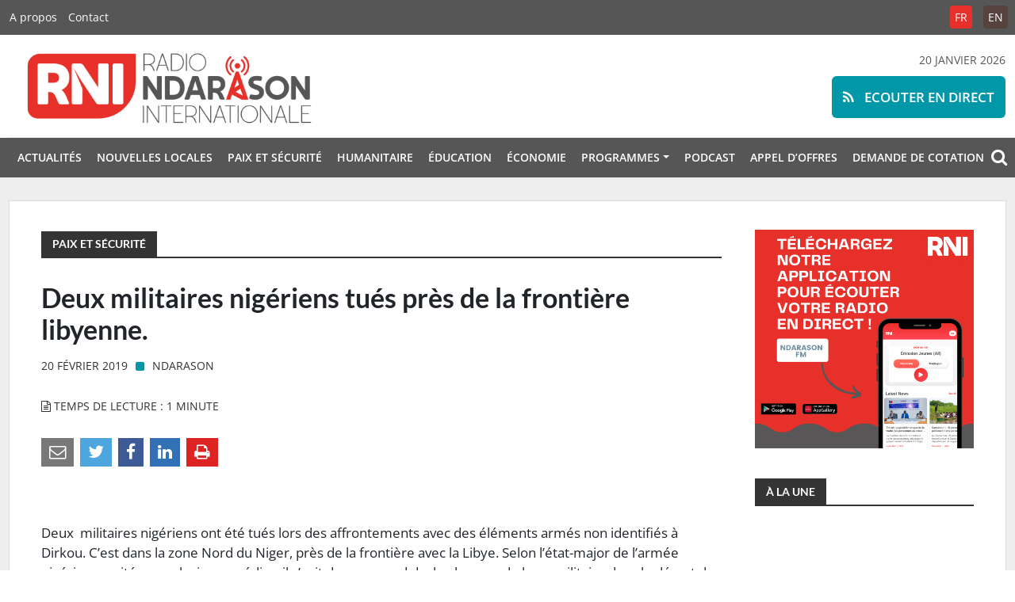

--- FILE ---
content_type: text/html; charset=UTF-8
request_url: https://ndarason.com/deux-militaires-nigeriens-tues-pres-de-la-frontiere-libyenne/
body_size: 55441
content:
<!DOCTYPE html>
<html xmlns="http://www.w3.org/1999/xhtml" lang="fr-FR">
<head>
	<meta name="msapplication-config" content="none"/>
	<meta charset="utf-8" />
	<meta name="viewport" content="width=device-width, initial-scale=1.0, maximum-scale=1.0, user-scalable=0">
	<meta name="robots" content="all" />
	<meta name="revisit-After" content="1 day" />
	<meta http-equiv="X-UA-Compatible" content="IE=edge" />
	<link rel="apple-touch-icon" sizes="180x180" href="https://ndarason.com/wp-content/themes/RNI/img/favicons/apple-touch-icon.png">
	<link rel="icon" type="image/png" sizes="32x32" href="https://ndarason.com/wp-content/themes/RNI/img/favicons/favicon-32x32.png">
	<link rel="icon" type="image/png" sizes="16x16" href="https://ndarason.com/wp-content/themes/RNI/img/favicons/favicon-16x16.png">
	<link rel="manifest" href="img/site.webmanifest">
	<link rel="mask-icon" href="img/safari-pinned-tab.svg" color="#e7302a">
	<meta name="msapplication-TileColor" content="#ffffff">
	<meta name="theme-color" content="#ffffff">
	<link rel="author" href="https://ndarason.com/wp-content/themes/RNI/humans.txt" />
	<title>Deux militaires nigériens tués près de la frontière libyenne.  &#8211; Radio Ndarason Internationale</title>
<meta name='robots' content='max-image-preview:large' />
			<meta name="description" content="Le rôle principal de cette radio est de servir de rempart contre la violence extrême. Radio Ndarason est une plateforme pour promouvoir un discours local de paix pour tous les acteurs touchés par la crise actuelle dans la région du Lac Tchad." />
			<meta name="keywords" content="journalisme, presse, média, information, Niger, Nigéria, Sahel, Tchad, Burkina Faso, Afrique, actualités, paix, Lac Tchad" />		
			
			<meta property="og:type" content="article" /> 
			<meta property="og:site_name" content="Radio Ndarason Internationale" />
			<meta property="og:determiner" content="auto" />
			<meta property="og:locale" content="fr-FR" /> 
			<meta property="og:website" content="https://ndarason.com" /> 
			<meta property="og:profile" content="Ndarason" /> 
			<meta property="og:title" content="Deux militaires nigériens tués près de la frontière libyenne. " /> 
			
			<meta name="og:url" content="https://ndarason.com/deux-militaires-nigeriens-tues-pres-de-la-frontiere-libyenne/" />
			<meta property="og:image" content="" /> 
			<meta property="og:description" content="&nbsp; Deux&nbsp;&nbsp;militaires nig&eacute;riens ont &eacute;t&eacute; tu&eacute;s lors des affrontements avec des &eacute;l&eacute;ments arm&eacute;s non identifi&eacute;s &agrave; Dirkou. C&rsquo;est dans la zone Nord ..." /> 
	<meta name="twitter:card" value="summary_large_image" /> 
					<meta name="twitter:site" value="RadioNdarason" />
			<meta name="twitter:creator" value="RadioNdarason" />
			<meta property="twitter:title" content="Deux militaires nigériens tués près de la frontière libyenne. " /> 
			<meta name="twitter:url" content="https://ndarason.com/deux-militaires-nigeriens-tues-pres-de-la-frontiere-libyenne/"> 
			
	<meta property="twitter:image" content="" /> 
			<meta property="twitter:description" content="&nbsp; Deux&nbsp;&nbsp;militaires nig&eacute;riens ont &eacute;t&eacute; tu&eacute;s lors des affrontements avec des &eacute;l&eacute;ments arm&eacute;s non identifi&eacute;s &agrave; Dirkou. C&rsquo;est dans la zone Nord ..." /> 
		<meta name="DC.Publisher" content="Radio Ndarason Internationale" />
			<meta name="DC.Date" content="2019-02-20">
			<meta name="DC.Language" scheme="UTF-8" content="fr-FR" />
			<meta name="DC.Subject" content="Paix et sécurité" />
			<meta name="DC.Creator" content="Ndarason" /> 
			<meta name="DC.Identifier" content="https://ndarason.com/deux-militaires-nigeriens-tues-pres-de-la-frontiere-libyenne/" />
			<meta property="DC.Title" content="Deux militaires nigériens tués près de la frontière libyenne. " /> 
			<meta property="DC.Description" content="&nbsp; Deux&nbsp;&nbsp;militaires nig&eacute;riens ont &eacute;t&eacute; tu&eacute;s lors des affrontements avec des &eacute;l&eacute;ments arm&eacute;s non identifi&eacute;s &agrave; Dirkou. C&rsquo;est dans la zone Nord ..." /> 
	<link rel="alternate" type="application/rss+xml" title="Radio Ndarason Internationale &raquo; Flux" href="https://ndarason.com/feed/" />
<link rel="alternate" type="application/rss+xml" title="Radio Ndarason Internationale &raquo; Flux des commentaires" href="https://ndarason.com/comments/feed/" />
<link rel='stylesheet' id='wp-block-library-css' href='https://ndarason.com/wp-includes/css/dist/block-library/style.min.css?ver=6.6.4' type='text/css' media='all' />
<style id='wp-block-library-theme-inline-css' type='text/css'>
.wp-block-audio :where(figcaption){color:#555;font-size:13px;text-align:center}.is-dark-theme .wp-block-audio :where(figcaption){color:#ffffffa6}.wp-block-audio{margin:0 0 1em}.wp-block-code{border:1px solid #ccc;border-radius:4px;font-family:Menlo,Consolas,monaco,monospace;padding:.8em 1em}.wp-block-embed :where(figcaption){color:#555;font-size:13px;text-align:center}.is-dark-theme .wp-block-embed :where(figcaption){color:#ffffffa6}.wp-block-embed{margin:0 0 1em}.blocks-gallery-caption{color:#555;font-size:13px;text-align:center}.is-dark-theme .blocks-gallery-caption{color:#ffffffa6}:root :where(.wp-block-image figcaption){color:#555;font-size:13px;text-align:center}.is-dark-theme :root :where(.wp-block-image figcaption){color:#ffffffa6}.wp-block-image{margin:0 0 1em}.wp-block-pullquote{border-bottom:4px solid;border-top:4px solid;color:currentColor;margin-bottom:1.75em}.wp-block-pullquote cite,.wp-block-pullquote footer,.wp-block-pullquote__citation{color:currentColor;font-size:.8125em;font-style:normal;text-transform:uppercase}.wp-block-quote{border-left:.25em solid;margin:0 0 1.75em;padding-left:1em}.wp-block-quote cite,.wp-block-quote footer{color:currentColor;font-size:.8125em;font-style:normal;position:relative}.wp-block-quote.has-text-align-right{border-left:none;border-right:.25em solid;padding-left:0;padding-right:1em}.wp-block-quote.has-text-align-center{border:none;padding-left:0}.wp-block-quote.is-large,.wp-block-quote.is-style-large,.wp-block-quote.is-style-plain{border:none}.wp-block-search .wp-block-search__label{font-weight:700}.wp-block-search__button{border:1px solid #ccc;padding:.375em .625em}:where(.wp-block-group.has-background){padding:1.25em 2.375em}.wp-block-separator.has-css-opacity{opacity:.4}.wp-block-separator{border:none;border-bottom:2px solid;margin-left:auto;margin-right:auto}.wp-block-separator.has-alpha-channel-opacity{opacity:1}.wp-block-separator:not(.is-style-wide):not(.is-style-dots){width:100px}.wp-block-separator.has-background:not(.is-style-dots){border-bottom:none;height:1px}.wp-block-separator.has-background:not(.is-style-wide):not(.is-style-dots){height:2px}.wp-block-table{margin:0 0 1em}.wp-block-table td,.wp-block-table th{word-break:normal}.wp-block-table :where(figcaption){color:#555;font-size:13px;text-align:center}.is-dark-theme .wp-block-table :where(figcaption){color:#ffffffa6}.wp-block-video :where(figcaption){color:#555;font-size:13px;text-align:center}.is-dark-theme .wp-block-video :where(figcaption){color:#ffffffa6}.wp-block-video{margin:0 0 1em}:root :where(.wp-block-template-part.has-background){margin-bottom:0;margin-top:0;padding:1.25em 2.375em}
</style>
<style id='classic-theme-styles-inline-css' type='text/css'>
/*! This file is auto-generated */
.wp-block-button__link{color:#fff;background-color:#32373c;border-radius:9999px;box-shadow:none;text-decoration:none;padding:calc(.667em + 2px) calc(1.333em + 2px);font-size:1.125em}.wp-block-file__button{background:#32373c;color:#fff;text-decoration:none}
</style>
<style id='global-styles-inline-css' type='text/css'>
:root{--wp--preset--aspect-ratio--square: 1;--wp--preset--aspect-ratio--4-3: 4/3;--wp--preset--aspect-ratio--3-4: 3/4;--wp--preset--aspect-ratio--3-2: 3/2;--wp--preset--aspect-ratio--2-3: 2/3;--wp--preset--aspect-ratio--16-9: 16/9;--wp--preset--aspect-ratio--9-16: 9/16;--wp--preset--color--black: #000000;--wp--preset--color--cyan-bluish-gray: #abb8c3;--wp--preset--color--white: #ffffff;--wp--preset--color--pale-pink: #f78da7;--wp--preset--color--vivid-red: #cf2e2e;--wp--preset--color--luminous-vivid-orange: #ff6900;--wp--preset--color--luminous-vivid-amber: #fcb900;--wp--preset--color--light-green-cyan: #7bdcb5;--wp--preset--color--vivid-green-cyan: #00d084;--wp--preset--color--pale-cyan-blue: #8ed1fc;--wp--preset--color--vivid-cyan-blue: #0693e3;--wp--preset--color--vivid-purple: #9b51e0;--wp--preset--gradient--vivid-cyan-blue-to-vivid-purple: linear-gradient(135deg,rgba(6,147,227,1) 0%,rgb(155,81,224) 100%);--wp--preset--gradient--light-green-cyan-to-vivid-green-cyan: linear-gradient(135deg,rgb(122,220,180) 0%,rgb(0,208,130) 100%);--wp--preset--gradient--luminous-vivid-amber-to-luminous-vivid-orange: linear-gradient(135deg,rgba(252,185,0,1) 0%,rgba(255,105,0,1) 100%);--wp--preset--gradient--luminous-vivid-orange-to-vivid-red: linear-gradient(135deg,rgba(255,105,0,1) 0%,rgb(207,46,46) 100%);--wp--preset--gradient--very-light-gray-to-cyan-bluish-gray: linear-gradient(135deg,rgb(238,238,238) 0%,rgb(169,184,195) 100%);--wp--preset--gradient--cool-to-warm-spectrum: linear-gradient(135deg,rgb(74,234,220) 0%,rgb(151,120,209) 20%,rgb(207,42,186) 40%,rgb(238,44,130) 60%,rgb(251,105,98) 80%,rgb(254,248,76) 100%);--wp--preset--gradient--blush-light-purple: linear-gradient(135deg,rgb(255,206,236) 0%,rgb(152,150,240) 100%);--wp--preset--gradient--blush-bordeaux: linear-gradient(135deg,rgb(254,205,165) 0%,rgb(254,45,45) 50%,rgb(107,0,62) 100%);--wp--preset--gradient--luminous-dusk: linear-gradient(135deg,rgb(255,203,112) 0%,rgb(199,81,192) 50%,rgb(65,88,208) 100%);--wp--preset--gradient--pale-ocean: linear-gradient(135deg,rgb(255,245,203) 0%,rgb(182,227,212) 50%,rgb(51,167,181) 100%);--wp--preset--gradient--electric-grass: linear-gradient(135deg,rgb(202,248,128) 0%,rgb(113,206,126) 100%);--wp--preset--gradient--midnight: linear-gradient(135deg,rgb(2,3,129) 0%,rgb(40,116,252) 100%);--wp--preset--font-size--small: 12px;--wp--preset--font-size--medium: 20px;--wp--preset--font-size--large: 36px;--wp--preset--font-size--x-large: 42px;--wp--preset--font-size--regular: 16px;--wp--preset--font-size--larger: 50px;--wp--preset--spacing--20: 0.44rem;--wp--preset--spacing--30: 0.67rem;--wp--preset--spacing--40: 1rem;--wp--preset--spacing--50: 1.5rem;--wp--preset--spacing--60: 2.25rem;--wp--preset--spacing--70: 3.38rem;--wp--preset--spacing--80: 5.06rem;--wp--preset--shadow--natural: 6px 6px 9px rgba(0, 0, 0, 0.2);--wp--preset--shadow--deep: 12px 12px 50px rgba(0, 0, 0, 0.4);--wp--preset--shadow--sharp: 6px 6px 0px rgba(0, 0, 0, 0.2);--wp--preset--shadow--outlined: 6px 6px 0px -3px rgba(255, 255, 255, 1), 6px 6px rgba(0, 0, 0, 1);--wp--preset--shadow--crisp: 6px 6px 0px rgba(0, 0, 0, 1);}:where(.is-layout-flex){gap: 0.5em;}:where(.is-layout-grid){gap: 0.5em;}body .is-layout-flex{display: flex;}.is-layout-flex{flex-wrap: wrap;align-items: center;}.is-layout-flex > :is(*, div){margin: 0;}body .is-layout-grid{display: grid;}.is-layout-grid > :is(*, div){margin: 0;}:where(.wp-block-columns.is-layout-flex){gap: 2em;}:where(.wp-block-columns.is-layout-grid){gap: 2em;}:where(.wp-block-post-template.is-layout-flex){gap: 1.25em;}:where(.wp-block-post-template.is-layout-grid){gap: 1.25em;}.has-black-color{color: var(--wp--preset--color--black) !important;}.has-cyan-bluish-gray-color{color: var(--wp--preset--color--cyan-bluish-gray) !important;}.has-white-color{color: var(--wp--preset--color--white) !important;}.has-pale-pink-color{color: var(--wp--preset--color--pale-pink) !important;}.has-vivid-red-color{color: var(--wp--preset--color--vivid-red) !important;}.has-luminous-vivid-orange-color{color: var(--wp--preset--color--luminous-vivid-orange) !important;}.has-luminous-vivid-amber-color{color: var(--wp--preset--color--luminous-vivid-amber) !important;}.has-light-green-cyan-color{color: var(--wp--preset--color--light-green-cyan) !important;}.has-vivid-green-cyan-color{color: var(--wp--preset--color--vivid-green-cyan) !important;}.has-pale-cyan-blue-color{color: var(--wp--preset--color--pale-cyan-blue) !important;}.has-vivid-cyan-blue-color{color: var(--wp--preset--color--vivid-cyan-blue) !important;}.has-vivid-purple-color{color: var(--wp--preset--color--vivid-purple) !important;}.has-black-background-color{background-color: var(--wp--preset--color--black) !important;}.has-cyan-bluish-gray-background-color{background-color: var(--wp--preset--color--cyan-bluish-gray) !important;}.has-white-background-color{background-color: var(--wp--preset--color--white) !important;}.has-pale-pink-background-color{background-color: var(--wp--preset--color--pale-pink) !important;}.has-vivid-red-background-color{background-color: var(--wp--preset--color--vivid-red) !important;}.has-luminous-vivid-orange-background-color{background-color: var(--wp--preset--color--luminous-vivid-orange) !important;}.has-luminous-vivid-amber-background-color{background-color: var(--wp--preset--color--luminous-vivid-amber) !important;}.has-light-green-cyan-background-color{background-color: var(--wp--preset--color--light-green-cyan) !important;}.has-vivid-green-cyan-background-color{background-color: var(--wp--preset--color--vivid-green-cyan) !important;}.has-pale-cyan-blue-background-color{background-color: var(--wp--preset--color--pale-cyan-blue) !important;}.has-vivid-cyan-blue-background-color{background-color: var(--wp--preset--color--vivid-cyan-blue) !important;}.has-vivid-purple-background-color{background-color: var(--wp--preset--color--vivid-purple) !important;}.has-black-border-color{border-color: var(--wp--preset--color--black) !important;}.has-cyan-bluish-gray-border-color{border-color: var(--wp--preset--color--cyan-bluish-gray) !important;}.has-white-border-color{border-color: var(--wp--preset--color--white) !important;}.has-pale-pink-border-color{border-color: var(--wp--preset--color--pale-pink) !important;}.has-vivid-red-border-color{border-color: var(--wp--preset--color--vivid-red) !important;}.has-luminous-vivid-orange-border-color{border-color: var(--wp--preset--color--luminous-vivid-orange) !important;}.has-luminous-vivid-amber-border-color{border-color: var(--wp--preset--color--luminous-vivid-amber) !important;}.has-light-green-cyan-border-color{border-color: var(--wp--preset--color--light-green-cyan) !important;}.has-vivid-green-cyan-border-color{border-color: var(--wp--preset--color--vivid-green-cyan) !important;}.has-pale-cyan-blue-border-color{border-color: var(--wp--preset--color--pale-cyan-blue) !important;}.has-vivid-cyan-blue-border-color{border-color: var(--wp--preset--color--vivid-cyan-blue) !important;}.has-vivid-purple-border-color{border-color: var(--wp--preset--color--vivid-purple) !important;}.has-vivid-cyan-blue-to-vivid-purple-gradient-background{background: var(--wp--preset--gradient--vivid-cyan-blue-to-vivid-purple) !important;}.has-light-green-cyan-to-vivid-green-cyan-gradient-background{background: var(--wp--preset--gradient--light-green-cyan-to-vivid-green-cyan) !important;}.has-luminous-vivid-amber-to-luminous-vivid-orange-gradient-background{background: var(--wp--preset--gradient--luminous-vivid-amber-to-luminous-vivid-orange) !important;}.has-luminous-vivid-orange-to-vivid-red-gradient-background{background: var(--wp--preset--gradient--luminous-vivid-orange-to-vivid-red) !important;}.has-very-light-gray-to-cyan-bluish-gray-gradient-background{background: var(--wp--preset--gradient--very-light-gray-to-cyan-bluish-gray) !important;}.has-cool-to-warm-spectrum-gradient-background{background: var(--wp--preset--gradient--cool-to-warm-spectrum) !important;}.has-blush-light-purple-gradient-background{background: var(--wp--preset--gradient--blush-light-purple) !important;}.has-blush-bordeaux-gradient-background{background: var(--wp--preset--gradient--blush-bordeaux) !important;}.has-luminous-dusk-gradient-background{background: var(--wp--preset--gradient--luminous-dusk) !important;}.has-pale-ocean-gradient-background{background: var(--wp--preset--gradient--pale-ocean) !important;}.has-electric-grass-gradient-background{background: var(--wp--preset--gradient--electric-grass) !important;}.has-midnight-gradient-background{background: var(--wp--preset--gradient--midnight) !important;}.has-small-font-size{font-size: var(--wp--preset--font-size--small) !important;}.has-medium-font-size{font-size: var(--wp--preset--font-size--medium) !important;}.has-large-font-size{font-size: var(--wp--preset--font-size--large) !important;}.has-x-large-font-size{font-size: var(--wp--preset--font-size--x-large) !important;}
:where(.wp-block-post-template.is-layout-flex){gap: 1.25em;}:where(.wp-block-post-template.is-layout-grid){gap: 1.25em;}
:where(.wp-block-columns.is-layout-flex){gap: 2em;}:where(.wp-block-columns.is-layout-grid){gap: 2em;}
:root :where(.wp-block-pullquote){font-size: 1.5em;line-height: 1.6;}
</style>
<link rel='stylesheet' id='contact-form-7-css' href='https://ndarason.com/wp-content/plugins/contact-form-7/includes/css/styles.css?ver=6.0.3' type='text/css' media='all' />
<link rel='stylesheet' id='font-awesome-css' href='https://ndarason.com/wp-content/themes/RNI/fonts/fontawesome/css/font-awesome.min.css?ver=6.6.4' type='text/css' media='all' />
<link rel='stylesheet' id='bootstrap-css' href='https://ndarason.com/wp-content/themes/RNI/css/bootstrap.min.css?ver=%20' type='text/css' media='screen' />
<link rel='stylesheet' id='style-css' href='https://ndarason.com/wp-content/themes/RNI/style.css?ver=6.6.4' type='text/css' media='all' />
<script type="text/javascript" src="https://ndarason.com/wp-includes/js/jquery/jquery.min.js?ver=3.7.1" id="jquery-core-js"></script>
<script type="text/javascript" src="https://ndarason.com/wp-includes/js/jquery/jquery-migrate.min.js?ver=3.4.1" id="jquery-migrate-js"></script>
<script type="text/javascript" src="https://ndarason.com/wp-content/plugins/radio-station/js/jstz.min.js?ver=1.0.6" id="jstz-js"></script>
<link rel="https://api.w.org/" href="https://ndarason.com/wp-json/" /><link rel="alternate" title="JSON" type="application/json" href="https://ndarason.com/wp-json/wp/v2/posts/4084" /><link rel="EditURI" type="application/rsd+xml" title="RSD" href="https://ndarason.com/xmlrpc.php?rsd" />
<meta name="generator" content="WordPress 6.6.4" />
<link rel="canonical" href="https://ndarason.com/deux-militaires-nigeriens-tues-pres-de-la-frontiere-libyenne/" />
<link rel='shortlink' href='https://ndarason.com/?p=4084' />
<link rel="alternate" title="oEmbed (JSON)" type="application/json+oembed" href="https://ndarason.com/wp-json/oembed/1.0/embed?url=https%3A%2F%2Fndarason.com%2Fdeux-militaires-nigeriens-tues-pres-de-la-frontiere-libyenne%2F" />
<link rel="alternate" title="oEmbed (XML)" type="text/xml+oembed" href="https://ndarason.com/wp-json/oembed/1.0/embed?url=https%3A%2F%2Fndarason.com%2Fdeux-militaires-nigeriens-tues-pres-de-la-frontiere-libyenne%2F&#038;format=xml" />
<link rel='https://radiostation.pro/docs/api/' href='https://ndarason.com/wp-json/radio/' /></head>

<body class="post-template-default single single-post postid-4084 single-format-standard wp-embed-responsive">

<div id="live">
	<a href="https://ndarason.com/direct/" target="_blank"><span class="fa fa-rss"></span> Ecouter en direct</a>
</div>

<div id="topbar">
	<div class="container">
	<div class="resp"><span class="fa fa-bars"></span></div>
	<a href="https://ndarason.com"><img src="https://ndarason.com/wp-content/themes/RNI/img/rni.png" alt="Radio Ndarason Internationale" /></a>
	<ul id="menu-general" class="navbar-nav me-auto mb-2 mb-md-0 "><li  id="menu-item-50342" class="menu-item menu-item-type-taxonomy menu-item-object-category nav-item nav-item-50342"><a href="https://ndarason.com/news/actualites/" class="nav-link ">Actualités</a></li>
<li  id="menu-item-50343" class="menu-item menu-item-type-taxonomy menu-item-object-category nav-item nav-item-50343"><a href="https://ndarason.com/news/nouvelles-locales/" class="nav-link ">Nouvelles locales</a></li>
<li  id="menu-item-50344" class="menu-item menu-item-type-taxonomy menu-item-object-category current-post-ancestor current-menu-parent current-post-parent nav-item nav-item-50344"><a href="https://ndarason.com/news/paix-et-securite/" class="nav-link active">Paix et sécurité</a></li>
<li  id="menu-item-50345" class="menu-item menu-item-type-taxonomy menu-item-object-category nav-item nav-item-50345"><a href="https://ndarason.com/news/humanitaire/" class="nav-link ">Humanitaire</a></li>
<li  id="menu-item-50348" class="menu-item menu-item-type-taxonomy menu-item-object-category nav-item nav-item-50348"><a href="https://ndarason.com/news/education/" class="nav-link ">Éducation</a></li>
<li  id="menu-item-50346" class="menu-item menu-item-type-taxonomy menu-item-object-category nav-item nav-item-50346"><a href="https://ndarason.com/news/economie/" class="nav-link ">Économie</a></li>
<li  id="menu-item-50489" class="menu-item menu-item-type-custom menu-item-object-custom menu-item-has-children dropdown nav-item nav-item-50489"><a href="#" class="nav-link  dropdown-toggle" data-bs-toggle="dropdown" aria-haspopup="true" aria-expanded="false">Programmes</a>
<ul class="dropdown-menu  depth_0">
	<li  id="menu-item-50497" class="menu-item menu-item-type-post_type menu-item-object-page nav-item nav-item-50497"><a href="https://ndarason.com/frequences/" class="dropdown-item ">Fréquences</a></li>
	<li  id="menu-item-50362" class="menu-item menu-item-type-custom menu-item-object-custom nav-item nav-item-50362"><a href="https://ndarason.com/programmation-fm/" class="dropdown-item ">Programmation FM</a></li>
	<li  id="menu-item-50363" class="menu-item menu-item-type-custom menu-item-object-custom nav-item nav-item-50363"><a href="https://ndarason.com/programmation-ondes-courtes/" class="dropdown-item ">Programmation ondes courtes</a></li>
</ul>
</li>
<li  id="menu-item-50347" class="menu-item menu-item-type-taxonomy menu-item-object-category nav-item nav-item-50347"><a href="https://ndarason.com/news/podcast/" class="nav-link ">Podcast</a></li>
<li  id="menu-item-123234" class="menu-item menu-item-type-post_type menu-item-object-page nav-item nav-item-123234"><a href="https://ndarason.com/appel-doffres/" class="nav-link ">Appel D’offres</a></li>
<li  id="menu-item-123661" class="menu-item menu-item-type-post_type menu-item-object-page nav-item nav-item-123661"><a href="https://ndarason.com/demande-de-cotation/" class="nav-link ">DEMANDE DE COTATION</a></li>
</ul>	</div>
</div>
<div id="menuresp">
<div id="closing"><span class="fa fa-close"></span></div>
<ul id="menu-general-1" class="navbar-nav me-auto mb-2 mb-md-0 "><li  class="menu-item menu-item-type-taxonomy menu-item-object-category nav-item nav-item-50342"><a href="https://ndarason.com/news/actualites/" class="nav-link ">Actualités</a></li>
<li  class="menu-item menu-item-type-taxonomy menu-item-object-category nav-item nav-item-50343"><a href="https://ndarason.com/news/nouvelles-locales/" class="nav-link ">Nouvelles locales</a></li>
<li  class="menu-item menu-item-type-taxonomy menu-item-object-category current-post-ancestor current-menu-parent current-post-parent nav-item nav-item-50344"><a href="https://ndarason.com/news/paix-et-securite/" class="nav-link active">Paix et sécurité</a></li>
<li  class="menu-item menu-item-type-taxonomy menu-item-object-category nav-item nav-item-50345"><a href="https://ndarason.com/news/humanitaire/" class="nav-link ">Humanitaire</a></li>
<li  class="menu-item menu-item-type-taxonomy menu-item-object-category nav-item nav-item-50348"><a href="https://ndarason.com/news/education/" class="nav-link ">Éducation</a></li>
<li  class="menu-item menu-item-type-taxonomy menu-item-object-category nav-item nav-item-50346"><a href="https://ndarason.com/news/economie/" class="nav-link ">Économie</a></li>
<li  class="menu-item menu-item-type-custom menu-item-object-custom menu-item-has-children dropdown nav-item nav-item-50489"><a href="#" class="nav-link  dropdown-toggle" data-bs-toggle="dropdown" aria-haspopup="true" aria-expanded="false">Programmes</a>
<ul class="dropdown-menu  depth_0">
	<li  class="menu-item menu-item-type-post_type menu-item-object-page nav-item nav-item-50497"><a href="https://ndarason.com/frequences/" class="dropdown-item ">Fréquences</a></li>
	<li  class="menu-item menu-item-type-custom menu-item-object-custom nav-item nav-item-50362"><a href="https://ndarason.com/programmation-fm/" class="dropdown-item ">Programmation FM</a></li>
	<li  class="menu-item menu-item-type-custom menu-item-object-custom nav-item nav-item-50363"><a href="https://ndarason.com/programmation-ondes-courtes/" class="dropdown-item ">Programmation ondes courtes</a></li>
</ul>
</li>
<li  class="menu-item menu-item-type-taxonomy menu-item-object-category nav-item nav-item-50347"><a href="https://ndarason.com/news/podcast/" class="nav-link ">Podcast</a></li>
<li  class="menu-item menu-item-type-post_type menu-item-object-page nav-item nav-item-123234"><a href="https://ndarason.com/appel-doffres/" class="nav-link ">Appel D’offres</a></li>
<li  class="menu-item menu-item-type-post_type menu-item-object-page nav-item nav-item-123661"><a href="https://ndarason.com/demande-de-cotation/" class="nav-link ">DEMANDE DE COTATION</a></li>
</ul></div>
<header id="header">	
	<nav id="top_page">
		<div class="container">
			<div class="left">
				<div class="menu-top-container"><ul id="menu-top" class="menu"><li id="menu-item-50360" class="menu-item menu-item-type-custom menu-item-object-custom menu-item-50360"><a href="https://ndarason.com/a-propos-de-radio-ndarason-international-rni/">A propos</a></li>
<li id="menu-item-50361" class="menu-item menu-item-type-custom menu-item-object-custom menu-item-50361"><a href="https://ndarason.com/contact/">Contact</a></li>
</ul></div>			</div>
			<div class="right">
				<ul id="top_lang">
					<li  class="lang-active">
						<a href="https://ndarason.com/">FR</a>
					</li>
					<li >
						<a href="https://ndarason.com/en/">EN</a>
					</li>
				</ul>
			</div>
		</div>
	</nav>
	
	<div id="brand">
		<div class="container">
		<div class="row">
			<div class="col-lg-6 col-md-6 col-sm-12">	
				<a href="https://ndarason.com"><img src="https://ndarason.com/wp-content/themes/RNI/img/logo.png" alt="Radio Ndarason Internationale" /></a>
			</div>
			<div class="col-lg-6 col-md-6 col-sm-12" id="call" style="text-transform:uppercase;">
				20 janvier 2026				<div id="playtext">
					<button class="btn"><a href="https://ndarason.com/direct/"  onclick="window.open('https://ndarason.com/direct/','popup','width=505,height=310,menubar=no,location=no,titlebar=no,toolbar=no'); return false;">
					<span class="fa fa-rss"></span> Ecouter en direct</a></button>
				</div>
			</div>
		</div>
		</div>
	</div>
	
		<nav id="menu">
			<div class="container">
			<div class="resp"><span class="fa fa-bars"></span></div>
			<ul id="menu-general-2" class="navbar-nav me-auto mb-2 mb-md-0 "><li  class="menu-item menu-item-type-taxonomy menu-item-object-category nav-item nav-item-50342"><a href="https://ndarason.com/news/actualites/" class="nav-link ">Actualités</a></li>
<li  class="menu-item menu-item-type-taxonomy menu-item-object-category nav-item nav-item-50343"><a href="https://ndarason.com/news/nouvelles-locales/" class="nav-link ">Nouvelles locales</a></li>
<li  class="menu-item menu-item-type-taxonomy menu-item-object-category current-post-ancestor current-menu-parent current-post-parent nav-item nav-item-50344"><a href="https://ndarason.com/news/paix-et-securite/" class="nav-link active">Paix et sécurité</a></li>
<li  class="menu-item menu-item-type-taxonomy menu-item-object-category nav-item nav-item-50345"><a href="https://ndarason.com/news/humanitaire/" class="nav-link ">Humanitaire</a></li>
<li  class="menu-item menu-item-type-taxonomy menu-item-object-category nav-item nav-item-50348"><a href="https://ndarason.com/news/education/" class="nav-link ">Éducation</a></li>
<li  class="menu-item menu-item-type-taxonomy menu-item-object-category nav-item nav-item-50346"><a href="https://ndarason.com/news/economie/" class="nav-link ">Économie</a></li>
<li  class="menu-item menu-item-type-custom menu-item-object-custom menu-item-has-children dropdown nav-item nav-item-50489"><a href="#" class="nav-link  dropdown-toggle" data-bs-toggle="dropdown" aria-haspopup="true" aria-expanded="false">Programmes</a>
<ul class="dropdown-menu  depth_0">
	<li  class="menu-item menu-item-type-post_type menu-item-object-page nav-item nav-item-50497"><a href="https://ndarason.com/frequences/" class="dropdown-item ">Fréquences</a></li>
	<li  class="menu-item menu-item-type-custom menu-item-object-custom nav-item nav-item-50362"><a href="https://ndarason.com/programmation-fm/" class="dropdown-item ">Programmation FM</a></li>
	<li  class="menu-item menu-item-type-custom menu-item-object-custom nav-item nav-item-50363"><a href="https://ndarason.com/programmation-ondes-courtes/" class="dropdown-item ">Programmation ondes courtes</a></li>
</ul>
</li>
<li  class="menu-item menu-item-type-taxonomy menu-item-object-category nav-item nav-item-50347"><a href="https://ndarason.com/news/podcast/" class="nav-link ">Podcast</a></li>
<li  class="menu-item menu-item-type-post_type menu-item-object-page nav-item nav-item-123234"><a href="https://ndarason.com/appel-doffres/" class="nav-link ">Appel D’offres</a></li>
<li  class="menu-item menu-item-type-post_type menu-item-object-page nav-item nav-item-123661"><a href="https://ndarason.com/demande-de-cotation/" class="nav-link ">DEMANDE DE COTATION</a></li>
</ul>				<div id="search-icon">
					<span class="fa fa-search"></span>
				</div>
			</div>
			
		</nav>	
</header>

	<div id="search">
		<i class="fa fa-close"></i>
		<div class="container-search">
			<div id="content">
				<div id="logo-search">
					<a href="https://ndarason.com"><img src="https://ndarason.com/wp-content/themes/RNI/img/logo.png"></a>	
				</div>
				
				<h1>&nbsp;&nbsp;Rechercher sur ce site&nbsp;&nbsp;</h1>			
				
				<form id="searchform" method="get" action="https://ndarason.com/" role="search">
					<input placeholder="Mot(s)-clé(s)" name="s" id="search-input">
					<button class="btn">OK</button>	
				</form>
			</div>
		</div>
	</div>
	
<div id="main">
	<div class="container" id="site">
		
				<div id="site_content">
		
			<div class="row">
		<div class="col-lg-9 main-col">		
			<h3 class="title-span"><span class="category-home">Paix et sécurité</span></h3>
					
										
					<h1 id="single-title"> Deux militaires nigériens tués près de la frontière libyenne.  </h1>
					<div class="meta">
						20 février 2019 <i class="fa fa-square"></i> <a href="https://ndarason.com/journalist/nasser/" title="Articles par Ndarason" rel="author">Ndarason</a>					</div>
					
						<div id="top-single">	
													</div>	
						
												
						<div class="meta">
							<span class="fa fa-file-text-o"></span> Temps de lecture : 1 minute						</div>
						
						<div class="sharect">
						<ul class="networks">
	<li id="email">
		<a title="Partager par e-mail" href="mailto:?subject=Un ami souhaite partager cet article avec vous : Deux militaires nigériens tués près de la frontière libyenne. &amp;body=Lire: <strong>Deux militaires nigériens tués près de la frontière libyenne. </strong>&nbsp;:&nbsp;<a href=https://ndarason.com/deux-militaires-nigeriens-tues-pres-de-la-frontiere-libyenne/>https://ndarason.com/deux-militaires-nigeriens-tues-pres-de-la-frontiere-libyenne/</a>" rel="nofollow">
			<span class="fa fa-envelope-o fa-lg"> </span>
				<span class="screen-reader-text">Partager par e-mail</span>
		</a>					
	</li>
	
	<li>
		<a target="_blank" href="https://twitter.com/intent/tweet?url=https://ndarason.com/deux-militaires-nigeriens-tues-pres-de-la-frontiere-libyenne/&text=Deux militaires nigériens tués près de la frontière libyenne.  - via @RadioNdarason&hashtags=&related=RadioNdarason">
			<span class="fa fa-twitter fa-lg"> </span>
				<span class="screen-reader-text">Partager sur Twitter</span>
		</a>
	</li>
	
	<li>
		<a href="http://www.facebook.com/sharer.php?u=https://ndarason.com/deux-militaires-nigeriens-tues-pres-de-la-frontiere-libyenne/&t=Deux militaires nigériens tués près de la frontière libyenne. " target="blank"><span class="fa fa-facebook fa-lg" title="Partager sur Facebook"> </span>
			<span class="screen-reader-text">Partager sur Facebook</span>
		</a>
	</li>

	<li>
		<a target="_blank" href="https://www.linkedin.com/shareArticle?mini=true&url=https://ndarason.com/deux-militaires-nigeriens-tues-pres-de-la-frontiere-libyenne/&title=Deux militaires nigériens tués près de la frontière libyenne. &summary=&source=" title="Partager sur LinkedIn">
			<span class="fa fa-linkedin fa-lg"> </span> 
				<span class="screen-reader-text">Partager sur LinkedIn</span></a>
	</li>
	
	<li id="print">
		<a href="javascript:window.print()" title="Print this page">
			<span class="fa fa-print fa-lg"></span>
		</a>
	</li>
	<li id="wha">
		<a href="whatsapp://send?text=Deux militaires nigériens tués près de la frontière libyenne. https://ndarason.com/deux-militaires-nigeriens-tues-pres-de-la-frontiere-libyenne/ ?utm_source=WhatsApp?utm_medium=Messenger">
			<span class="fa fa-whatsapp fa-lg"></span>
		</a>
	</li>
</ul>						</div>
						
						<article id="post-4084" class="post-4084 post type-post status-publish format-standard has-post-thumbnail hentry category-paix-et-securite">
							<p><strong> </strong></p>
<p>Deux  militaires nigériens ont été tués lors des affrontements avec des éléments armés non identifiés à Dirkou. C’est dans la zone Nord du Niger, près de la frontière avec la Libye. Selon l’état-major de l’armée nigérienne, citée par plusieurs médias, il s’agit du command de  la plus grande base militaire dans le désert du Ténéré, à Dirkouune et de son chauffeur. Plusieurs médias font état d’affrontements violents entre un convoi des Forces de Défense du Niger et une bande armée non identifiée, avant lundi, sur l’axe Agadez-Dirkou.</p>
						</article>
					
										
						<div class="sharect">
							<ul class="networks">
	<li id="email">
		<a title="Partager par e-mail" href="mailto:?subject=Un ami souhaite partager cet article avec vous : Deux militaires nigériens tués près de la frontière libyenne. &amp;body=Lire: <strong>Deux militaires nigériens tués près de la frontière libyenne. </strong>&nbsp;:&nbsp;<a href=https://ndarason.com/deux-militaires-nigeriens-tues-pres-de-la-frontiere-libyenne/>https://ndarason.com/deux-militaires-nigeriens-tues-pres-de-la-frontiere-libyenne/</a>" rel="nofollow">
			<span class="fa fa-envelope-o fa-lg"> </span>
				<span class="screen-reader-text">Partager par e-mail</span>
		</a>					
	</li>
	
	<li>
		<a target="_blank" href="https://twitter.com/intent/tweet?url=https://ndarason.com/deux-militaires-nigeriens-tues-pres-de-la-frontiere-libyenne/&text=Deux militaires nigériens tués près de la frontière libyenne.  - via @RadioNdarason&hashtags=&related=RadioNdarason">
			<span class="fa fa-twitter fa-lg"> </span>
				<span class="screen-reader-text">Partager sur Twitter</span>
		</a>
	</li>
	
	<li>
		<a href="http://www.facebook.com/sharer.php?u=https://ndarason.com/deux-militaires-nigeriens-tues-pres-de-la-frontiere-libyenne/&t=Deux militaires nigériens tués près de la frontière libyenne. " target="blank"><span class="fa fa-facebook fa-lg" title="Partager sur Facebook"> </span>
			<span class="screen-reader-text">Partager sur Facebook</span>
		</a>
	</li>

	<li>
		<a target="_blank" href="https://www.linkedin.com/shareArticle?mini=true&url=https://ndarason.com/deux-militaires-nigeriens-tues-pres-de-la-frontiere-libyenne/&title=Deux militaires nigériens tués près de la frontière libyenne. &summary=&source=" title="Partager sur LinkedIn">
			<span class="fa fa-linkedin fa-lg"> </span> 
				<span class="screen-reader-text">Partager sur LinkedIn</span></a>
	</li>
	
	<li id="print">
		<a href="javascript:window.print()" title="Print this page">
			<span class="fa fa-print fa-lg"></span>
		</a>
	</li>
	<li id="wha">
		<a href="whatsapp://send?text=Deux militaires nigériens tués près de la frontière libyenne. https://ndarason.com/deux-militaires-nigeriens-tues-pres-de-la-frontiere-libyenne/ ?utm_source=WhatsApp?utm_medium=Messenger">
			<span class="fa fa-whatsapp fa-lg"></span>
		</a>
	</li>
</ul>						</div>
					
					<div class="author-card">
	<h3 class="title-span"><span class="category-home">À propos de l’auteur</span></h3>
	<div id="view"><span><a href="https://ndarason.com/journalist/nasser/">Voir tous les articles</a></span></div>
	<div class="jumbotron" id="avatar">
		<h3>Ndarason</h3>
		<p></p>
	</div>
</div><div class="related">
	<h3 class="title-span"><span class="category-home">Lire aussi</span></h3>
	<div class="decal">
		<div class="row">

					
				<div class="col-lg-3 col-md-6 col-sm-12 col-xs-12 col-12">
					<a href="https://ndarason.com/cameroun-front-commun-contre-la-descolarisation-des-filles-a-igawa/"><img width="800" height="533" src="https://ndarason.com/wp-content/uploads/2025/10/Des-eleves-dans-une-salle-de-classe-a-Igawa_Cameroun-800x533.jpg" class="attachment-big size-big wp-post-image" alt="" decoding="async" loading="lazy" srcset="https://ndarason.com/wp-content/uploads/2025/10/Des-eleves-dans-une-salle-de-classe-a-Igawa_Cameroun-800x533.jpg 800w, https://ndarason.com/wp-content/uploads/2025/10/Des-eleves-dans-une-salle-de-classe-a-Igawa_Cameroun-600x400.jpg 600w, https://ndarason.com/wp-content/uploads/2025/10/Des-eleves-dans-une-salle-de-classe-a-Igawa_Cameroun-300x200.jpg 300w" sizes="(max-width: 800px) 100vw, 800px" /></a>
					<h4><a href="https://ndarason.com/cameroun-front-commun-contre-la-descolarisation-des-filles-a-igawa/">Cameroun : Front commun contre la déscolarisation des filles à Igawa</a></h4>
				</div>
		
					
				<div class="col-lg-3 col-md-6 col-sm-12 col-xs-12 col-12">
					<a href="https://ndarason.com/des-associations-locales-participent-a-la-promotion-de-la-paix-dans-le-bassin-du-lac-tchad/"><img width="800" height="533" src="https://ndarason.com/wp-content/uploads/2022/11/kurabari-800x533.jpg" class="attachment-big size-big wp-post-image" alt="Kura Bari" decoding="async" loading="lazy" srcset="https://ndarason.com/wp-content/uploads/2022/11/kurabari.jpg 800w, https://ndarason.com/wp-content/uploads/2022/11/kurabari-600x400.jpg 600w, https://ndarason.com/wp-content/uploads/2022/11/kurabari-768x512.jpg 768w, https://ndarason.com/wp-content/uploads/2022/11/kurabari-300x200.jpg 300w" sizes="(max-width: 800px) 100vw, 800px" /></a>
					<h4><a href="https://ndarason.com/des-associations-locales-participent-a-la-promotion-de-la-paix-dans-le-bassin-du-lac-tchad/">Des associations locales participent à la promotion de la paix dans le bassin du lac Tchad</a></h4>
				</div>
		
					
				<div class="col-lg-3 col-md-6 col-sm-12 col-xs-12 col-12">
					<a href="https://ndarason.com/malnutrition-dans-le-bassin-du-lac-tchad-plus-de-11-millions-de-personnes-touchees/"><img width="800" height="533" src="https://ndarason.com/wp-content/uploads/2022/11/kurabari-800x533.jpg" class="attachment-big size-big wp-post-image" alt="Kura Bari" decoding="async" loading="lazy" srcset="https://ndarason.com/wp-content/uploads/2022/11/kurabari.jpg 800w, https://ndarason.com/wp-content/uploads/2022/11/kurabari-600x400.jpg 600w, https://ndarason.com/wp-content/uploads/2022/11/kurabari-768x512.jpg 768w, https://ndarason.com/wp-content/uploads/2022/11/kurabari-300x200.jpg 300w" sizes="(max-width: 800px) 100vw, 800px" /></a>
					<h4><a href="https://ndarason.com/malnutrition-dans-le-bassin-du-lac-tchad-plus-de-11-millions-de-personnes-touchees/">Malnutrition dans le bassin du lac Tchad ; plus de 11 millions de personnes touchées.</a></h4>
				</div>
		
					
				<div class="col-lg-3 col-md-6 col-sm-12 col-xs-12 col-12">
					<a href="https://ndarason.com/retrait-officiel-des-etats-du-sahel-de-la-cour-penale-internationale-cpi/"><img width="800" height="533" src="https://ndarason.com/wp-content/uploads/2025/09/AES-exit-CPI-1-e1758679321863-800x533.jpg" class="attachment-big size-big wp-post-image" alt="" decoding="async" loading="lazy" srcset="https://ndarason.com/wp-content/uploads/2025/09/AES-exit-CPI-1-e1758679321863-800x533.jpg 800w, https://ndarason.com/wp-content/uploads/2025/09/AES-exit-CPI-1-e1758679321863-600x400.jpg 600w, https://ndarason.com/wp-content/uploads/2025/09/AES-exit-CPI-1-e1758679321863-300x200.jpg 300w" sizes="(max-width: 800px) 100vw, 800px" /></a>
					<h4><a href="https://ndarason.com/retrait-officiel-des-etats-du-sahel-de-la-cour-penale-internationale-cpi/">Retrait officiel des États du Sahel de la Cour pénale internationale (CPI)</a></h4>
				</div>
		
					</div>	
	</div>
</div>
			
		</div>
		<div class="col-lg-3 sidebar">
				<ul>
	<div class="widget"><a href="https://play.google.com/store/apps/details?id=com.NdarasonFMApp"><img width="1080" height="1080" src="https://ndarason.com/wp-content/uploads/2025/01/2-1.png" class="image wp-image-122497  attachment-full size-full" alt="" style="max-width: 100%; height: auto;" decoding="async" loading="lazy" srcset="https://ndarason.com/wp-content/uploads/2025/01/2-1.png 1080w, https://ndarason.com/wp-content/uploads/2025/01/2-1-1024x1024.png 1024w, https://ndarason.com/wp-content/uploads/2025/01/2-1-150x150.png 150w, https://ndarason.com/wp-content/uploads/2025/01/2-1-768x768.png 768w, https://ndarason.com/wp-content/uploads/2025/01/2-1-400x400.png 400w" sizes="(max-width: 1080px) 100vw, 1080px" /></a></div>	</ul>
<div class="widget popular">
	<h4 class="widget-title"><span>À la Une</span></h4>
	<div class="widget-text">
			</div>
</div>
	<ul>
		</ul>
		</div>		
</div>
<div id="prev-next">
	<div class="container">
	<div class="row">
		<div class="col-lg-3">&laquo; <a href="https://ndarason.com/les-forces-americaines-en-afrique-a-la-rescousse-de-la-recherche-de-la-securite-dans-le-bassin-du-lac-tchad/" rel="prev">Le force américaine en Afrique à la rescousse de la recherche de la sécurité dans le bassin du lac Tchad .</a></div>
		<div class="col-lg-6"><ul class="networks">
	<li id="email">
		<a title="Partager par e-mail" href="mailto:?subject=Un ami souhaite partager cet article avec vous : Deux militaires nigériens tués près de la frontière libyenne. &amp;body=Lire: <strong>Deux militaires nigériens tués près de la frontière libyenne. </strong>&nbsp;:&nbsp;<a href=https://ndarason.com/deux-militaires-nigeriens-tues-pres-de-la-frontiere-libyenne/>https://ndarason.com/deux-militaires-nigeriens-tues-pres-de-la-frontiere-libyenne/</a>" rel="nofollow">
			<span class="fa fa-envelope-o fa-lg"> </span>
				<span class="screen-reader-text">Partager par e-mail</span>
		</a>					
	</li>
	
	<li>
		<a target="_blank" href="https://twitter.com/intent/tweet?url=https://ndarason.com/deux-militaires-nigeriens-tues-pres-de-la-frontiere-libyenne/&text=Deux militaires nigériens tués près de la frontière libyenne.  - via @RadioNdarason&hashtags=&related=RadioNdarason">
			<span class="fa fa-twitter fa-lg"> </span>
				<span class="screen-reader-text">Partager sur Twitter</span>
		</a>
	</li>
	
	<li>
		<a href="http://www.facebook.com/sharer.php?u=https://ndarason.com/deux-militaires-nigeriens-tues-pres-de-la-frontiere-libyenne/&t=Deux militaires nigériens tués près de la frontière libyenne. " target="blank"><span class="fa fa-facebook fa-lg" title="Partager sur Facebook"> </span>
			<span class="screen-reader-text">Partager sur Facebook</span>
		</a>
	</li>

	<li>
		<a target="_blank" href="https://www.linkedin.com/shareArticle?mini=true&url=https://ndarason.com/deux-militaires-nigeriens-tues-pres-de-la-frontiere-libyenne/&title=Deux militaires nigériens tués près de la frontière libyenne. &summary=&source=" title="Partager sur LinkedIn">
			<span class="fa fa-linkedin fa-lg"> </span> 
				<span class="screen-reader-text">Partager sur LinkedIn</span></a>
	</li>
	
	<li id="print">
		<a href="javascript:window.print()" title="Print this page">
			<span class="fa fa-print fa-lg"></span>
		</a>
	</li>
	<li id="wha">
		<a href="whatsapp://send?text=Deux militaires nigériens tués près de la frontière libyenne. https://ndarason.com/deux-militaires-nigeriens-tues-pres-de-la-frontiere-libyenne/ ?utm_source=WhatsApp?utm_medium=Messenger">
			<span class="fa fa-whatsapp fa-lg"></span>
		</a>
	</li>
</ul></div>
		<div class="col-lg-3"><a href="https://ndarason.com/les-deplaces-de-maiduguri-lancent-un-cri-dalarme/" rel="next">Les déplacés de Maiduguri lancent un cri d’alarme.</a> &raquo;</span></div>
	</div>
	</div>
</div>		</div>

	<div class="container">
		<div id="pub2">
			<div><a href="https://ndarason.com/wp-content/uploads/2023/12/Generator-RFQ-intro-Niger-final.pdf" target="_blank" rel="noopener"><img width="1200" height="100" src="https://ndarason.com/wp-content/uploads/2023/12/groupe-electrogene-niger.jpg" class="image wp-image-72037  attachment-full size-full" alt="" style="max-width: 100%; height: auto;" decoding="async" loading="lazy" srcset="https://ndarason.com/wp-content/uploads/2023/12/groupe-electrogene-niger.jpg 1200w, https://ndarason.com/wp-content/uploads/2023/12/groupe-electrogene-niger-1024x85.jpg 1024w, https://ndarason.com/wp-content/uploads/2023/12/groupe-electrogene-niger-768x64.jpg 768w" sizes="(max-width: 1200px) 100vw, 1200px" /></a></div><div><img width="1200" height="20" src="https://ndarason.com/wp-content/uploads/2023/11/Espace.jpg" class="image wp-image-63281  attachment-full size-full" alt="" style="max-width: 100%; height: auto;" decoding="async" loading="lazy" srcset="https://ndarason.com/wp-content/uploads/2023/11/Espace.jpg 1200w, https://ndarason.com/wp-content/uploads/2023/11/Espace-1024x17.jpg 1024w, https://ndarason.com/wp-content/uploads/2023/11/Espace-768x13.jpg 768w" sizes="(max-width: 1200px) 100vw, 1200px" /></div><div><a href="https://ndarason.com/wp-content/uploads/2023/12/Generator-RFQ-intro-Cameroon-French-final2.pdf" target="_blank" rel="noopener"><img width="1200" height="100" src="https://ndarason.com/wp-content/uploads/2023/12/groupe-electrogene.jpg" class="image wp-image-72030  attachment-full size-full" alt="" style="max-width: 100%; height: auto;" decoding="async" loading="lazy" srcset="https://ndarason.com/wp-content/uploads/2023/12/groupe-electrogene.jpg 1200w, https://ndarason.com/wp-content/uploads/2023/12/groupe-electrogene-1024x85.jpg 1024w, https://ndarason.com/wp-content/uploads/2023/12/groupe-electrogene-768x64.jpg 768w" sizes="(max-width: 1200px) 100vw, 1200px" /></a></div>		</div>
	</div>
	</div>
</div>		
<footer id="footer">
	<div class="container">
		<div class="row">
			<div class="col col-lg-3 col-md-12 col-sm-12 col-12 top-news">
				<a href="https://ndarason.com"><img src="https://ndarason.com/wp-content/themes/RNI/img/footer.png" alt="Radio Ndarason Internationale" /></a>
			</div>
			<div class="col col-lg-2 col-md-12 col-sm-12 col-12 top-news">
				<h3>À propos de RNI</h3>
									<ul>
					<li><div class="menu-footer-container"><ul id="menu-footer" class="menu"><li id="menu-item-51431" class="menu-item menu-item-type-post_type menu-item-object-page menu-item-51431"><a href="https://ndarason.com/a-propos-de-radio-ndarason-international-rni/">À propos</a></li>
<li id="menu-item-51427" class="menu-item menu-item-type-post_type menu-item-object-page menu-item-51427"><a href="https://ndarason.com/frequences/">Fréquences</a></li>
<li id="menu-item-51428" class="menu-item menu-item-type-post_type menu-item-object-page menu-item-51428"><a href="https://ndarason.com/programmation-ondes-courtes/">Programmation ondes courtes</a></li>
<li id="menu-item-51429" class="menu-item menu-item-type-post_type menu-item-object-page menu-item-51429"><a href="https://ndarason.com/programmation-fm/">Programmation FM</a></li>
<li id="menu-item-51430" class="menu-item menu-item-type-post_type menu-item-object-page menu-item-51430"><a href="https://ndarason.com/contact/">Contact</a></li>
<li id="menu-item-122141" class="menu-item menu-item-type-post_type menu-item-object-page menu-item-122141"><a href="https://ndarason.com/regles-de-confidentialite/">Règles de confidentialité</a></li>
</ul></div></li>					</ul>
							</div>
			<div class="col col-lg-5 col-md-12 col-sm-12 col-12 top-news">
				<h3>Les plus consultés</h3>
							</div>
			
			<div class="col col-lg-2 col-md-12 col-sm-12 col-12 top-news">
				<h3>Suivez-nous</h3>
				<ul id="footer_rs">
					<li>
						<span class="fa fa-twitter"></span>&nbsp;&nbsp;
							<a href="https://twitter.com/RadioNdarason" target="_blank">Twitter</a>
					</li>
					<li>
						<span class="fa fa-facebook"></span>&nbsp;&nbsp;
							<a href="https://web.facebook.com/ndarason/?_rdc=1&_rdr" target="_blank">Facebook</a>
					</li>
					<li>
						<span class="fa fa-youtube"></span>&nbsp;&nbsp;
							<a href="https://www.youtube.com/channel/UCsJvVs3wf2YjaJQ1Gd5uc2A/videos" target="_blank">YouTube</a>
					</li>
				</ul>
			</div>
		</div>
	</div>
</footer>
<!-- Matomo --><script type="text/javascript">
var _paq = window._paq = window._paq || [];
_paq.push(['trackPageView']);_paq.push(['enableLinkTracking']);_paq.push(['alwaysUseSendBeacon']);_paq.push(['setTrackerUrl', "\/\/ndarason.com\/wp-content\/plugins\/matomo\/app\/matomo.php"]);_paq.push(['setSiteId', '1']);var d=document, g=d.createElement('script'), s=d.getElementsByTagName('script')[0];
g.type='text/javascript'; g.async=true; g.src="\/\/ndarason.com\/wp-content\/uploads\/matomo\/matomo.js"; s.parentNode.insertBefore(g,s);
</script>
<!-- End Matomo Code --><script type="text/javascript" src="https://ndarason.com/wp-includes/js/dist/hooks.min.js?ver=2810c76e705dd1a53b18" id="wp-hooks-js"></script>
<script type="text/javascript" src="https://ndarason.com/wp-includes/js/dist/i18n.min.js?ver=5e580eb46a90c2b997e6" id="wp-i18n-js"></script>
<script type="text/javascript" id="wp-i18n-js-after">
/* <![CDATA[ */
wp.i18n.setLocaleData( { 'text direction\u0004ltr': [ 'ltr' ] } );
/* ]]> */
</script>
<script type="text/javascript" src="https://ndarason.com/wp-content/plugins/contact-form-7/includes/swv/js/index.js?ver=6.0.3" id="swv-js"></script>
<script type="text/javascript" id="contact-form-7-js-translations">
/* <![CDATA[ */
( function( domain, translations ) {
	var localeData = translations.locale_data[ domain ] || translations.locale_data.messages;
	localeData[""].domain = domain;
	wp.i18n.setLocaleData( localeData, domain );
} )( "contact-form-7", {"translation-revision-date":"2025-02-06 12:02:14+0000","generator":"GlotPress\/4.0.1","domain":"messages","locale_data":{"messages":{"":{"domain":"messages","plural-forms":"nplurals=2; plural=n > 1;","lang":"fr"},"This contact form is placed in the wrong place.":["Ce formulaire de contact est plac\u00e9 dans un mauvais endroit."],"Error:":["Erreur\u00a0:"]}},"comment":{"reference":"includes\/js\/index.js"}} );
/* ]]> */
</script>
<script type="text/javascript" id="contact-form-7-js-before">
/* <![CDATA[ */
var wpcf7 = {
    "api": {
        "root": "https:\/\/ndarason.com\/wp-json\/",
        "namespace": "contact-form-7\/v1"
    }
};
/* ]]> */
</script>
<script type="text/javascript" src="https://ndarason.com/wp-content/plugins/contact-form-7/includes/js/index.js?ver=6.0.3" id="contact-form-7-js"></script>
<script type="text/javascript" src="https://ndarason.com/wp-content/plugins/radio-station/js/radio-station.js?ver=1722431625" id="radio-station-js"></script>
<script type="text/javascript" id="radio-station-js-after">
/* <![CDATA[ */
var radio = {}; radio.timezone = {}; radio.time = {}; radio.labels = {}; radio.units = {}; radio.sep = ':';radio.ajax_url = 'https://ndarason.com/wp-admin/admin-ajax.php';
radio.clock_format = '12';
matchmedia = window.matchMedia || window.msMatchMedia;
radio.touchscreen = !matchmedia('(any-pointer: fine)').matches;
radio.debug = false;
radio.clock_debug = false;
radio.timezone.location = 'Africa/Lagos';
radio.timezone.offset = 3600;
radio.timezone.code = 'WAT';
radio.timezone.utc = 'UTC+1';
radio.timezone.utczone = false;
radio.timezone.adjusted = true;
radio.timezone.useroffset = (new Date()).getTimezoneOffset() * 60;
radio.labels.months = new Array('janvier', 'février', 'mars', 'avril', 'mai', 'juin', 'juillet', 'août', 'septembre', 'octobre', 'novembre', 'décembre');
radio.labels.smonths = new Array('janvier', 'février', 'mars', 'avril', 'mai', 'juin', 'juillet', 'août', 'septembre', 'octobre', 'novembre', 'décembre');
radio.labels.days = new Array('dimanche', 'lundi', 'mardi', 'mercredi', 'jeudi', 'vendredi', 'samedi');
radio.labels.sdays = new Array('dimanche', 'lundi', 'mardi', 'mercredi', 'jeudi', 'vendredi', 'samedi');
radio.labels.showstarted = 'This Show has started.';
radio.labels.showended = 'This Show has ended.';
radio.labels.playlistended = 'This Playlist has ended.';
radio.labels.timecommencing = 'Commencing in';
radio.labels.timeremaining = 'Remaining Time';
radio.units.am = 'am'; radio.units.pm = 'pm'; radio.units.second = 'Second'; radio.units.seconds = 'Seconds'; radio.units.minute = 'Minute'; radio.units.minutes = 'Minutes'; radio.units.hour = 'Hour'; radio.units.hours = 'Hours'; radio.units.day = 'Day'; radio.units.days = 'Days'; 
radio.moment_map = {'d':'D', 'j':'D', 'w':'e', 'D':'e', 'l':'e', 'N':'e', 'S':'Do', 'F':'M', 'm':'M', 'n':'M', 'M':'M', 'Y':'YYYY', 'y':'YY','a':'a', 'A':'a', 'g':'h', 'G':'H', 'g':'h', 'H':'H', 'i':'m', 's':'s'}
radio.convert_show_times = false;
/* ]]> */
</script>
<script type="text/javascript" src="https://ndarason.com/wp-includes/js/dist/vendor/moment.min.js?ver=2.29.4" id="moment-js"></script>
<script type="text/javascript" id="moment-js-after">
/* <![CDATA[ */
moment.updateLocale( 'fr_FR', {"months":["janvier","f\u00e9vrier","mars","avril","mai","juin","juillet","ao\u00fbt","septembre","octobre","novembre","d\u00e9cembre"],"monthsShort":["Jan","F\u00e9v","Mar","Avr","Mai","Juin","Juil","Ao\u00fbt","Sep","Oct","Nov","D\u00e9c"],"weekdays":["dimanche","lundi","mardi","mercredi","jeudi","vendredi","samedi"],"weekdaysShort":["dim","lun","mar","mer","jeu","ven","sam"],"week":{"dow":1},"longDateFormat":{"LT":"G\\hi","LTS":null,"L":null,"LL":"j F Y","LLL":"d F Y G\\hi","LLLL":null}} );
/* ]]> */
</script>
<script type="text/javascript" src="https://ndarason.com/wp-content/themes/RNI/js/popper.js?ver=1.0" id="popper-js"></script>
<script type="text/javascript" src="https://ndarason.com/wp-content/themes/RNI/js/bootstrap.min.js?ver=1.0" id="bootstrap-js"></script>
<script type="text/javascript" src="https://ndarason.com/wp-content/themes/RNI/js/main.js?ver=1.0" id="js-RNI-js"></script>
<script type="text/javascript" src="https://ndarason.com/wp-content/themes/RNI/js/cookie.js?ver=1.0" id="cookie-RNI-js"></script>
</body>
</html>